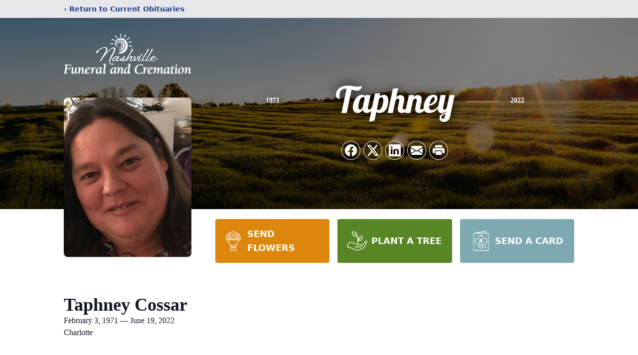

--- FILE ---
content_type: text/html; charset=utf-8
request_url: https://www.google.com/recaptcha/enterprise/anchor?ar=1&k=6LeEdVknAAAAAHvrmzuAbztjJQvnYjdR6I3C5ErT&co=aHR0cHM6Ly93d3cubmFzaHZpbGxlZnVuZXJhbGFuZGNyZW1hdGlvbi5jb206NDQz&hl=en&type=image&v=PoyoqOPhxBO7pBk68S4YbpHZ&theme=light&size=invisible&badge=bottomright&anchor-ms=20000&execute-ms=30000&cb=qr2tfas3kxcp
body_size: 48824
content:
<!DOCTYPE HTML><html dir="ltr" lang="en"><head><meta http-equiv="Content-Type" content="text/html; charset=UTF-8">
<meta http-equiv="X-UA-Compatible" content="IE=edge">
<title>reCAPTCHA</title>
<style type="text/css">
/* cyrillic-ext */
@font-face {
  font-family: 'Roboto';
  font-style: normal;
  font-weight: 400;
  font-stretch: 100%;
  src: url(//fonts.gstatic.com/s/roboto/v48/KFO7CnqEu92Fr1ME7kSn66aGLdTylUAMa3GUBHMdazTgWw.woff2) format('woff2');
  unicode-range: U+0460-052F, U+1C80-1C8A, U+20B4, U+2DE0-2DFF, U+A640-A69F, U+FE2E-FE2F;
}
/* cyrillic */
@font-face {
  font-family: 'Roboto';
  font-style: normal;
  font-weight: 400;
  font-stretch: 100%;
  src: url(//fonts.gstatic.com/s/roboto/v48/KFO7CnqEu92Fr1ME7kSn66aGLdTylUAMa3iUBHMdazTgWw.woff2) format('woff2');
  unicode-range: U+0301, U+0400-045F, U+0490-0491, U+04B0-04B1, U+2116;
}
/* greek-ext */
@font-face {
  font-family: 'Roboto';
  font-style: normal;
  font-weight: 400;
  font-stretch: 100%;
  src: url(//fonts.gstatic.com/s/roboto/v48/KFO7CnqEu92Fr1ME7kSn66aGLdTylUAMa3CUBHMdazTgWw.woff2) format('woff2');
  unicode-range: U+1F00-1FFF;
}
/* greek */
@font-face {
  font-family: 'Roboto';
  font-style: normal;
  font-weight: 400;
  font-stretch: 100%;
  src: url(//fonts.gstatic.com/s/roboto/v48/KFO7CnqEu92Fr1ME7kSn66aGLdTylUAMa3-UBHMdazTgWw.woff2) format('woff2');
  unicode-range: U+0370-0377, U+037A-037F, U+0384-038A, U+038C, U+038E-03A1, U+03A3-03FF;
}
/* math */
@font-face {
  font-family: 'Roboto';
  font-style: normal;
  font-weight: 400;
  font-stretch: 100%;
  src: url(//fonts.gstatic.com/s/roboto/v48/KFO7CnqEu92Fr1ME7kSn66aGLdTylUAMawCUBHMdazTgWw.woff2) format('woff2');
  unicode-range: U+0302-0303, U+0305, U+0307-0308, U+0310, U+0312, U+0315, U+031A, U+0326-0327, U+032C, U+032F-0330, U+0332-0333, U+0338, U+033A, U+0346, U+034D, U+0391-03A1, U+03A3-03A9, U+03B1-03C9, U+03D1, U+03D5-03D6, U+03F0-03F1, U+03F4-03F5, U+2016-2017, U+2034-2038, U+203C, U+2040, U+2043, U+2047, U+2050, U+2057, U+205F, U+2070-2071, U+2074-208E, U+2090-209C, U+20D0-20DC, U+20E1, U+20E5-20EF, U+2100-2112, U+2114-2115, U+2117-2121, U+2123-214F, U+2190, U+2192, U+2194-21AE, U+21B0-21E5, U+21F1-21F2, U+21F4-2211, U+2213-2214, U+2216-22FF, U+2308-230B, U+2310, U+2319, U+231C-2321, U+2336-237A, U+237C, U+2395, U+239B-23B7, U+23D0, U+23DC-23E1, U+2474-2475, U+25AF, U+25B3, U+25B7, U+25BD, U+25C1, U+25CA, U+25CC, U+25FB, U+266D-266F, U+27C0-27FF, U+2900-2AFF, U+2B0E-2B11, U+2B30-2B4C, U+2BFE, U+3030, U+FF5B, U+FF5D, U+1D400-1D7FF, U+1EE00-1EEFF;
}
/* symbols */
@font-face {
  font-family: 'Roboto';
  font-style: normal;
  font-weight: 400;
  font-stretch: 100%;
  src: url(//fonts.gstatic.com/s/roboto/v48/KFO7CnqEu92Fr1ME7kSn66aGLdTylUAMaxKUBHMdazTgWw.woff2) format('woff2');
  unicode-range: U+0001-000C, U+000E-001F, U+007F-009F, U+20DD-20E0, U+20E2-20E4, U+2150-218F, U+2190, U+2192, U+2194-2199, U+21AF, U+21E6-21F0, U+21F3, U+2218-2219, U+2299, U+22C4-22C6, U+2300-243F, U+2440-244A, U+2460-24FF, U+25A0-27BF, U+2800-28FF, U+2921-2922, U+2981, U+29BF, U+29EB, U+2B00-2BFF, U+4DC0-4DFF, U+FFF9-FFFB, U+10140-1018E, U+10190-1019C, U+101A0, U+101D0-101FD, U+102E0-102FB, U+10E60-10E7E, U+1D2C0-1D2D3, U+1D2E0-1D37F, U+1F000-1F0FF, U+1F100-1F1AD, U+1F1E6-1F1FF, U+1F30D-1F30F, U+1F315, U+1F31C, U+1F31E, U+1F320-1F32C, U+1F336, U+1F378, U+1F37D, U+1F382, U+1F393-1F39F, U+1F3A7-1F3A8, U+1F3AC-1F3AF, U+1F3C2, U+1F3C4-1F3C6, U+1F3CA-1F3CE, U+1F3D4-1F3E0, U+1F3ED, U+1F3F1-1F3F3, U+1F3F5-1F3F7, U+1F408, U+1F415, U+1F41F, U+1F426, U+1F43F, U+1F441-1F442, U+1F444, U+1F446-1F449, U+1F44C-1F44E, U+1F453, U+1F46A, U+1F47D, U+1F4A3, U+1F4B0, U+1F4B3, U+1F4B9, U+1F4BB, U+1F4BF, U+1F4C8-1F4CB, U+1F4D6, U+1F4DA, U+1F4DF, U+1F4E3-1F4E6, U+1F4EA-1F4ED, U+1F4F7, U+1F4F9-1F4FB, U+1F4FD-1F4FE, U+1F503, U+1F507-1F50B, U+1F50D, U+1F512-1F513, U+1F53E-1F54A, U+1F54F-1F5FA, U+1F610, U+1F650-1F67F, U+1F687, U+1F68D, U+1F691, U+1F694, U+1F698, U+1F6AD, U+1F6B2, U+1F6B9-1F6BA, U+1F6BC, U+1F6C6-1F6CF, U+1F6D3-1F6D7, U+1F6E0-1F6EA, U+1F6F0-1F6F3, U+1F6F7-1F6FC, U+1F700-1F7FF, U+1F800-1F80B, U+1F810-1F847, U+1F850-1F859, U+1F860-1F887, U+1F890-1F8AD, U+1F8B0-1F8BB, U+1F8C0-1F8C1, U+1F900-1F90B, U+1F93B, U+1F946, U+1F984, U+1F996, U+1F9E9, U+1FA00-1FA6F, U+1FA70-1FA7C, U+1FA80-1FA89, U+1FA8F-1FAC6, U+1FACE-1FADC, U+1FADF-1FAE9, U+1FAF0-1FAF8, U+1FB00-1FBFF;
}
/* vietnamese */
@font-face {
  font-family: 'Roboto';
  font-style: normal;
  font-weight: 400;
  font-stretch: 100%;
  src: url(//fonts.gstatic.com/s/roboto/v48/KFO7CnqEu92Fr1ME7kSn66aGLdTylUAMa3OUBHMdazTgWw.woff2) format('woff2');
  unicode-range: U+0102-0103, U+0110-0111, U+0128-0129, U+0168-0169, U+01A0-01A1, U+01AF-01B0, U+0300-0301, U+0303-0304, U+0308-0309, U+0323, U+0329, U+1EA0-1EF9, U+20AB;
}
/* latin-ext */
@font-face {
  font-family: 'Roboto';
  font-style: normal;
  font-weight: 400;
  font-stretch: 100%;
  src: url(//fonts.gstatic.com/s/roboto/v48/KFO7CnqEu92Fr1ME7kSn66aGLdTylUAMa3KUBHMdazTgWw.woff2) format('woff2');
  unicode-range: U+0100-02BA, U+02BD-02C5, U+02C7-02CC, U+02CE-02D7, U+02DD-02FF, U+0304, U+0308, U+0329, U+1D00-1DBF, U+1E00-1E9F, U+1EF2-1EFF, U+2020, U+20A0-20AB, U+20AD-20C0, U+2113, U+2C60-2C7F, U+A720-A7FF;
}
/* latin */
@font-face {
  font-family: 'Roboto';
  font-style: normal;
  font-weight: 400;
  font-stretch: 100%;
  src: url(//fonts.gstatic.com/s/roboto/v48/KFO7CnqEu92Fr1ME7kSn66aGLdTylUAMa3yUBHMdazQ.woff2) format('woff2');
  unicode-range: U+0000-00FF, U+0131, U+0152-0153, U+02BB-02BC, U+02C6, U+02DA, U+02DC, U+0304, U+0308, U+0329, U+2000-206F, U+20AC, U+2122, U+2191, U+2193, U+2212, U+2215, U+FEFF, U+FFFD;
}
/* cyrillic-ext */
@font-face {
  font-family: 'Roboto';
  font-style: normal;
  font-weight: 500;
  font-stretch: 100%;
  src: url(//fonts.gstatic.com/s/roboto/v48/KFO7CnqEu92Fr1ME7kSn66aGLdTylUAMa3GUBHMdazTgWw.woff2) format('woff2');
  unicode-range: U+0460-052F, U+1C80-1C8A, U+20B4, U+2DE0-2DFF, U+A640-A69F, U+FE2E-FE2F;
}
/* cyrillic */
@font-face {
  font-family: 'Roboto';
  font-style: normal;
  font-weight: 500;
  font-stretch: 100%;
  src: url(//fonts.gstatic.com/s/roboto/v48/KFO7CnqEu92Fr1ME7kSn66aGLdTylUAMa3iUBHMdazTgWw.woff2) format('woff2');
  unicode-range: U+0301, U+0400-045F, U+0490-0491, U+04B0-04B1, U+2116;
}
/* greek-ext */
@font-face {
  font-family: 'Roboto';
  font-style: normal;
  font-weight: 500;
  font-stretch: 100%;
  src: url(//fonts.gstatic.com/s/roboto/v48/KFO7CnqEu92Fr1ME7kSn66aGLdTylUAMa3CUBHMdazTgWw.woff2) format('woff2');
  unicode-range: U+1F00-1FFF;
}
/* greek */
@font-face {
  font-family: 'Roboto';
  font-style: normal;
  font-weight: 500;
  font-stretch: 100%;
  src: url(//fonts.gstatic.com/s/roboto/v48/KFO7CnqEu92Fr1ME7kSn66aGLdTylUAMa3-UBHMdazTgWw.woff2) format('woff2');
  unicode-range: U+0370-0377, U+037A-037F, U+0384-038A, U+038C, U+038E-03A1, U+03A3-03FF;
}
/* math */
@font-face {
  font-family: 'Roboto';
  font-style: normal;
  font-weight: 500;
  font-stretch: 100%;
  src: url(//fonts.gstatic.com/s/roboto/v48/KFO7CnqEu92Fr1ME7kSn66aGLdTylUAMawCUBHMdazTgWw.woff2) format('woff2');
  unicode-range: U+0302-0303, U+0305, U+0307-0308, U+0310, U+0312, U+0315, U+031A, U+0326-0327, U+032C, U+032F-0330, U+0332-0333, U+0338, U+033A, U+0346, U+034D, U+0391-03A1, U+03A3-03A9, U+03B1-03C9, U+03D1, U+03D5-03D6, U+03F0-03F1, U+03F4-03F5, U+2016-2017, U+2034-2038, U+203C, U+2040, U+2043, U+2047, U+2050, U+2057, U+205F, U+2070-2071, U+2074-208E, U+2090-209C, U+20D0-20DC, U+20E1, U+20E5-20EF, U+2100-2112, U+2114-2115, U+2117-2121, U+2123-214F, U+2190, U+2192, U+2194-21AE, U+21B0-21E5, U+21F1-21F2, U+21F4-2211, U+2213-2214, U+2216-22FF, U+2308-230B, U+2310, U+2319, U+231C-2321, U+2336-237A, U+237C, U+2395, U+239B-23B7, U+23D0, U+23DC-23E1, U+2474-2475, U+25AF, U+25B3, U+25B7, U+25BD, U+25C1, U+25CA, U+25CC, U+25FB, U+266D-266F, U+27C0-27FF, U+2900-2AFF, U+2B0E-2B11, U+2B30-2B4C, U+2BFE, U+3030, U+FF5B, U+FF5D, U+1D400-1D7FF, U+1EE00-1EEFF;
}
/* symbols */
@font-face {
  font-family: 'Roboto';
  font-style: normal;
  font-weight: 500;
  font-stretch: 100%;
  src: url(//fonts.gstatic.com/s/roboto/v48/KFO7CnqEu92Fr1ME7kSn66aGLdTylUAMaxKUBHMdazTgWw.woff2) format('woff2');
  unicode-range: U+0001-000C, U+000E-001F, U+007F-009F, U+20DD-20E0, U+20E2-20E4, U+2150-218F, U+2190, U+2192, U+2194-2199, U+21AF, U+21E6-21F0, U+21F3, U+2218-2219, U+2299, U+22C4-22C6, U+2300-243F, U+2440-244A, U+2460-24FF, U+25A0-27BF, U+2800-28FF, U+2921-2922, U+2981, U+29BF, U+29EB, U+2B00-2BFF, U+4DC0-4DFF, U+FFF9-FFFB, U+10140-1018E, U+10190-1019C, U+101A0, U+101D0-101FD, U+102E0-102FB, U+10E60-10E7E, U+1D2C0-1D2D3, U+1D2E0-1D37F, U+1F000-1F0FF, U+1F100-1F1AD, U+1F1E6-1F1FF, U+1F30D-1F30F, U+1F315, U+1F31C, U+1F31E, U+1F320-1F32C, U+1F336, U+1F378, U+1F37D, U+1F382, U+1F393-1F39F, U+1F3A7-1F3A8, U+1F3AC-1F3AF, U+1F3C2, U+1F3C4-1F3C6, U+1F3CA-1F3CE, U+1F3D4-1F3E0, U+1F3ED, U+1F3F1-1F3F3, U+1F3F5-1F3F7, U+1F408, U+1F415, U+1F41F, U+1F426, U+1F43F, U+1F441-1F442, U+1F444, U+1F446-1F449, U+1F44C-1F44E, U+1F453, U+1F46A, U+1F47D, U+1F4A3, U+1F4B0, U+1F4B3, U+1F4B9, U+1F4BB, U+1F4BF, U+1F4C8-1F4CB, U+1F4D6, U+1F4DA, U+1F4DF, U+1F4E3-1F4E6, U+1F4EA-1F4ED, U+1F4F7, U+1F4F9-1F4FB, U+1F4FD-1F4FE, U+1F503, U+1F507-1F50B, U+1F50D, U+1F512-1F513, U+1F53E-1F54A, U+1F54F-1F5FA, U+1F610, U+1F650-1F67F, U+1F687, U+1F68D, U+1F691, U+1F694, U+1F698, U+1F6AD, U+1F6B2, U+1F6B9-1F6BA, U+1F6BC, U+1F6C6-1F6CF, U+1F6D3-1F6D7, U+1F6E0-1F6EA, U+1F6F0-1F6F3, U+1F6F7-1F6FC, U+1F700-1F7FF, U+1F800-1F80B, U+1F810-1F847, U+1F850-1F859, U+1F860-1F887, U+1F890-1F8AD, U+1F8B0-1F8BB, U+1F8C0-1F8C1, U+1F900-1F90B, U+1F93B, U+1F946, U+1F984, U+1F996, U+1F9E9, U+1FA00-1FA6F, U+1FA70-1FA7C, U+1FA80-1FA89, U+1FA8F-1FAC6, U+1FACE-1FADC, U+1FADF-1FAE9, U+1FAF0-1FAF8, U+1FB00-1FBFF;
}
/* vietnamese */
@font-face {
  font-family: 'Roboto';
  font-style: normal;
  font-weight: 500;
  font-stretch: 100%;
  src: url(//fonts.gstatic.com/s/roboto/v48/KFO7CnqEu92Fr1ME7kSn66aGLdTylUAMa3OUBHMdazTgWw.woff2) format('woff2');
  unicode-range: U+0102-0103, U+0110-0111, U+0128-0129, U+0168-0169, U+01A0-01A1, U+01AF-01B0, U+0300-0301, U+0303-0304, U+0308-0309, U+0323, U+0329, U+1EA0-1EF9, U+20AB;
}
/* latin-ext */
@font-face {
  font-family: 'Roboto';
  font-style: normal;
  font-weight: 500;
  font-stretch: 100%;
  src: url(//fonts.gstatic.com/s/roboto/v48/KFO7CnqEu92Fr1ME7kSn66aGLdTylUAMa3KUBHMdazTgWw.woff2) format('woff2');
  unicode-range: U+0100-02BA, U+02BD-02C5, U+02C7-02CC, U+02CE-02D7, U+02DD-02FF, U+0304, U+0308, U+0329, U+1D00-1DBF, U+1E00-1E9F, U+1EF2-1EFF, U+2020, U+20A0-20AB, U+20AD-20C0, U+2113, U+2C60-2C7F, U+A720-A7FF;
}
/* latin */
@font-face {
  font-family: 'Roboto';
  font-style: normal;
  font-weight: 500;
  font-stretch: 100%;
  src: url(//fonts.gstatic.com/s/roboto/v48/KFO7CnqEu92Fr1ME7kSn66aGLdTylUAMa3yUBHMdazQ.woff2) format('woff2');
  unicode-range: U+0000-00FF, U+0131, U+0152-0153, U+02BB-02BC, U+02C6, U+02DA, U+02DC, U+0304, U+0308, U+0329, U+2000-206F, U+20AC, U+2122, U+2191, U+2193, U+2212, U+2215, U+FEFF, U+FFFD;
}
/* cyrillic-ext */
@font-face {
  font-family: 'Roboto';
  font-style: normal;
  font-weight: 900;
  font-stretch: 100%;
  src: url(//fonts.gstatic.com/s/roboto/v48/KFO7CnqEu92Fr1ME7kSn66aGLdTylUAMa3GUBHMdazTgWw.woff2) format('woff2');
  unicode-range: U+0460-052F, U+1C80-1C8A, U+20B4, U+2DE0-2DFF, U+A640-A69F, U+FE2E-FE2F;
}
/* cyrillic */
@font-face {
  font-family: 'Roboto';
  font-style: normal;
  font-weight: 900;
  font-stretch: 100%;
  src: url(//fonts.gstatic.com/s/roboto/v48/KFO7CnqEu92Fr1ME7kSn66aGLdTylUAMa3iUBHMdazTgWw.woff2) format('woff2');
  unicode-range: U+0301, U+0400-045F, U+0490-0491, U+04B0-04B1, U+2116;
}
/* greek-ext */
@font-face {
  font-family: 'Roboto';
  font-style: normal;
  font-weight: 900;
  font-stretch: 100%;
  src: url(//fonts.gstatic.com/s/roboto/v48/KFO7CnqEu92Fr1ME7kSn66aGLdTylUAMa3CUBHMdazTgWw.woff2) format('woff2');
  unicode-range: U+1F00-1FFF;
}
/* greek */
@font-face {
  font-family: 'Roboto';
  font-style: normal;
  font-weight: 900;
  font-stretch: 100%;
  src: url(//fonts.gstatic.com/s/roboto/v48/KFO7CnqEu92Fr1ME7kSn66aGLdTylUAMa3-UBHMdazTgWw.woff2) format('woff2');
  unicode-range: U+0370-0377, U+037A-037F, U+0384-038A, U+038C, U+038E-03A1, U+03A3-03FF;
}
/* math */
@font-face {
  font-family: 'Roboto';
  font-style: normal;
  font-weight: 900;
  font-stretch: 100%;
  src: url(//fonts.gstatic.com/s/roboto/v48/KFO7CnqEu92Fr1ME7kSn66aGLdTylUAMawCUBHMdazTgWw.woff2) format('woff2');
  unicode-range: U+0302-0303, U+0305, U+0307-0308, U+0310, U+0312, U+0315, U+031A, U+0326-0327, U+032C, U+032F-0330, U+0332-0333, U+0338, U+033A, U+0346, U+034D, U+0391-03A1, U+03A3-03A9, U+03B1-03C9, U+03D1, U+03D5-03D6, U+03F0-03F1, U+03F4-03F5, U+2016-2017, U+2034-2038, U+203C, U+2040, U+2043, U+2047, U+2050, U+2057, U+205F, U+2070-2071, U+2074-208E, U+2090-209C, U+20D0-20DC, U+20E1, U+20E5-20EF, U+2100-2112, U+2114-2115, U+2117-2121, U+2123-214F, U+2190, U+2192, U+2194-21AE, U+21B0-21E5, U+21F1-21F2, U+21F4-2211, U+2213-2214, U+2216-22FF, U+2308-230B, U+2310, U+2319, U+231C-2321, U+2336-237A, U+237C, U+2395, U+239B-23B7, U+23D0, U+23DC-23E1, U+2474-2475, U+25AF, U+25B3, U+25B7, U+25BD, U+25C1, U+25CA, U+25CC, U+25FB, U+266D-266F, U+27C0-27FF, U+2900-2AFF, U+2B0E-2B11, U+2B30-2B4C, U+2BFE, U+3030, U+FF5B, U+FF5D, U+1D400-1D7FF, U+1EE00-1EEFF;
}
/* symbols */
@font-face {
  font-family: 'Roboto';
  font-style: normal;
  font-weight: 900;
  font-stretch: 100%;
  src: url(//fonts.gstatic.com/s/roboto/v48/KFO7CnqEu92Fr1ME7kSn66aGLdTylUAMaxKUBHMdazTgWw.woff2) format('woff2');
  unicode-range: U+0001-000C, U+000E-001F, U+007F-009F, U+20DD-20E0, U+20E2-20E4, U+2150-218F, U+2190, U+2192, U+2194-2199, U+21AF, U+21E6-21F0, U+21F3, U+2218-2219, U+2299, U+22C4-22C6, U+2300-243F, U+2440-244A, U+2460-24FF, U+25A0-27BF, U+2800-28FF, U+2921-2922, U+2981, U+29BF, U+29EB, U+2B00-2BFF, U+4DC0-4DFF, U+FFF9-FFFB, U+10140-1018E, U+10190-1019C, U+101A0, U+101D0-101FD, U+102E0-102FB, U+10E60-10E7E, U+1D2C0-1D2D3, U+1D2E0-1D37F, U+1F000-1F0FF, U+1F100-1F1AD, U+1F1E6-1F1FF, U+1F30D-1F30F, U+1F315, U+1F31C, U+1F31E, U+1F320-1F32C, U+1F336, U+1F378, U+1F37D, U+1F382, U+1F393-1F39F, U+1F3A7-1F3A8, U+1F3AC-1F3AF, U+1F3C2, U+1F3C4-1F3C6, U+1F3CA-1F3CE, U+1F3D4-1F3E0, U+1F3ED, U+1F3F1-1F3F3, U+1F3F5-1F3F7, U+1F408, U+1F415, U+1F41F, U+1F426, U+1F43F, U+1F441-1F442, U+1F444, U+1F446-1F449, U+1F44C-1F44E, U+1F453, U+1F46A, U+1F47D, U+1F4A3, U+1F4B0, U+1F4B3, U+1F4B9, U+1F4BB, U+1F4BF, U+1F4C8-1F4CB, U+1F4D6, U+1F4DA, U+1F4DF, U+1F4E3-1F4E6, U+1F4EA-1F4ED, U+1F4F7, U+1F4F9-1F4FB, U+1F4FD-1F4FE, U+1F503, U+1F507-1F50B, U+1F50D, U+1F512-1F513, U+1F53E-1F54A, U+1F54F-1F5FA, U+1F610, U+1F650-1F67F, U+1F687, U+1F68D, U+1F691, U+1F694, U+1F698, U+1F6AD, U+1F6B2, U+1F6B9-1F6BA, U+1F6BC, U+1F6C6-1F6CF, U+1F6D3-1F6D7, U+1F6E0-1F6EA, U+1F6F0-1F6F3, U+1F6F7-1F6FC, U+1F700-1F7FF, U+1F800-1F80B, U+1F810-1F847, U+1F850-1F859, U+1F860-1F887, U+1F890-1F8AD, U+1F8B0-1F8BB, U+1F8C0-1F8C1, U+1F900-1F90B, U+1F93B, U+1F946, U+1F984, U+1F996, U+1F9E9, U+1FA00-1FA6F, U+1FA70-1FA7C, U+1FA80-1FA89, U+1FA8F-1FAC6, U+1FACE-1FADC, U+1FADF-1FAE9, U+1FAF0-1FAF8, U+1FB00-1FBFF;
}
/* vietnamese */
@font-face {
  font-family: 'Roboto';
  font-style: normal;
  font-weight: 900;
  font-stretch: 100%;
  src: url(//fonts.gstatic.com/s/roboto/v48/KFO7CnqEu92Fr1ME7kSn66aGLdTylUAMa3OUBHMdazTgWw.woff2) format('woff2');
  unicode-range: U+0102-0103, U+0110-0111, U+0128-0129, U+0168-0169, U+01A0-01A1, U+01AF-01B0, U+0300-0301, U+0303-0304, U+0308-0309, U+0323, U+0329, U+1EA0-1EF9, U+20AB;
}
/* latin-ext */
@font-face {
  font-family: 'Roboto';
  font-style: normal;
  font-weight: 900;
  font-stretch: 100%;
  src: url(//fonts.gstatic.com/s/roboto/v48/KFO7CnqEu92Fr1ME7kSn66aGLdTylUAMa3KUBHMdazTgWw.woff2) format('woff2');
  unicode-range: U+0100-02BA, U+02BD-02C5, U+02C7-02CC, U+02CE-02D7, U+02DD-02FF, U+0304, U+0308, U+0329, U+1D00-1DBF, U+1E00-1E9F, U+1EF2-1EFF, U+2020, U+20A0-20AB, U+20AD-20C0, U+2113, U+2C60-2C7F, U+A720-A7FF;
}
/* latin */
@font-face {
  font-family: 'Roboto';
  font-style: normal;
  font-weight: 900;
  font-stretch: 100%;
  src: url(//fonts.gstatic.com/s/roboto/v48/KFO7CnqEu92Fr1ME7kSn66aGLdTylUAMa3yUBHMdazQ.woff2) format('woff2');
  unicode-range: U+0000-00FF, U+0131, U+0152-0153, U+02BB-02BC, U+02C6, U+02DA, U+02DC, U+0304, U+0308, U+0329, U+2000-206F, U+20AC, U+2122, U+2191, U+2193, U+2212, U+2215, U+FEFF, U+FFFD;
}

</style>
<link rel="stylesheet" type="text/css" href="https://www.gstatic.com/recaptcha/releases/PoyoqOPhxBO7pBk68S4YbpHZ/styles__ltr.css">
<script nonce="uoYJxLwbApK3_yrrsfIPBg" type="text/javascript">window['__recaptcha_api'] = 'https://www.google.com/recaptcha/enterprise/';</script>
<script type="text/javascript" src="https://www.gstatic.com/recaptcha/releases/PoyoqOPhxBO7pBk68S4YbpHZ/recaptcha__en.js" nonce="uoYJxLwbApK3_yrrsfIPBg">
      
    </script></head>
<body><div id="rc-anchor-alert" class="rc-anchor-alert"></div>
<input type="hidden" id="recaptcha-token" value="[base64]">
<script type="text/javascript" nonce="uoYJxLwbApK3_yrrsfIPBg">
      recaptcha.anchor.Main.init("[\x22ainput\x22,[\x22bgdata\x22,\x22\x22,\[base64]/[base64]/bmV3IFpbdF0obVswXSk6Sz09Mj9uZXcgWlt0XShtWzBdLG1bMV0pOks9PTM/bmV3IFpbdF0obVswXSxtWzFdLG1bMl0pOks9PTQ/[base64]/[base64]/[base64]/[base64]/[base64]/[base64]/[base64]/[base64]/[base64]/[base64]/[base64]/[base64]/[base64]/[base64]\\u003d\\u003d\x22,\[base64]\\u003d\\u003d\x22,\x22w51fwqorwojChMKfBcOZM0pGH8KRwqNaDcO+w7XDl8Kzw7FCJMOxw51sIHliT8OuV0fCtsK9wp57w4RUw5bDicO3DsKnbkXDqcOSwrY8OsOvSTpVOMKpWgM/LFdPRcKZdlzCpirCmQlSC0DCo0gKwqx3wqoXw4rCv8KVwq/Cv8KqU8KwLmHDiXvDrBMXJ8KEXMKpZzEew4jDpTJWXcKow41pwokCwpFNwpQGw6fDicO/[base64]/Cv8O5w5wxw6zCoMOYKi3DpBFcw7J/VcKFHXjDpS0oTmrDi8KkYnhAwqlTw79jwqc0wrF0TsKLIMOcw44gwpo6BcKRSMOFwrkpw5XDp1pSwoJNwp3Dk8KQw6DCniplw5DCqcOFCcKCw6vCmMOXw7Y0cw0tDMO2TMO/Jj4dwpQWAsOAwrHDvxkOGQ3CvcKcwrB1DMKQYlPDicKEDEhPwqJrw4jDtlrClllEMgrCh8KqO8KawpUNQBRwKio+b8KZw51LNsO+GcKZSzRuw67Dm8K1wpIYFFzCig/Cr8KLHCFxeMKgCRXCu2vCrWlRTyE5w5bCqcK5wpnCu23DpMOlwoASPcKxw5DClFjClMKbb8KZw48pIsKDwr/[base64]/DgcOPZg/CmWbDqsK+w4vCgEPCgsKFwqpawq1ywo8cwp9lW8OncUHClcO9QUd/O8K7w61zSXE4w60KwqrDg0FNb8Ojwq44wodqMsO5RMK/[base64]/wprDtMOrw4dCwovDryXDsF4Wwq/DmzHCm8OmAD95eCLDknPDvXonBnRIwprCgsOXwrjDnMKJAsOqLh4Ow7tXw5Jyw4TDscOaw7NtP8OzQX4XF8O7w4cfw74RUAQnw5QzSMO9w6IuwpbCg8KBw58fwq3DqsOCSsOobMKzQcK9w4zCjcOgwogLXyQdWWcxKcK3w57DkMKvwpLDt8Odw69iw6s/O04nbHDCuD5gwoEOHcO0wrnCqSHDnMKGcEDCjsO4w6rCu8OXI8Ozw4vCsMONw6vDrRPCkCZtw5zCssOOwopgw4Ryw4jDqMK3w5RrDsO7HMOWGsKcw6nDniA3G1lcw6LCpmlzwpfCtsOywps/HMObwohxw6HCqMOrwoMXwpNqLVludcOVw6VOw7hHBmnCjsKifD5jw6xNUxXDicOpw5AWIsKNwr/[base64]/CqMOrPUDDmcK4wqZqwrN9wqhXwpIOSsK/[base64]/Dl15eWwMtY8ORwrhuNT1fKsOqw7PDisOxRcKGw5ReJmksI8OKw5cSNsKxw5LDjsO6O8ODBQZFwoLDtV7Ds8OjDwbCosOrR0cXw4jDryfDvXvDpVUHwr1GwqQ8w4NOwpbCnR7CnQPDgSpfw5MDw4ohw6fDu8K/wqLCt8O/[base64]/DpcKgEzvDkMOFwotJZcO/[base64]/[base64]/Cj2/Cn8KBw7A4woQAPsKIwoXCn8OHw6gjw6YCw6UbwrAlw7hoEcOlP8KIFcKUfcONw4ITPMOnVcOZwoHCkynCtcObHmDCisO1w5h+w5lZXEcOXCnDgG0UwqjCj8O3UVIEwqLCmBvDkCFJcsKXVlJ0eyJENMKrXn9lOsOAD8OcRx3DisOQa1zDhcKxwpUPXkvCu8O+wo/Dn1TCt0bDlHdcw5fCh8KyCsOuRsKgc2HDicOJMMOzwovDgQzCqxEZwqXCoMKRwpjCgynCmVrChMO4DMOBRkh1asKKw7HDkcODwrk/w6PDicOEVMO/w7ZgwroQUAvDq8KjwotiUS0wwodmOUXDqSjCm1rDhxMNwqdPfsOww77DpUtJwrA0Cn/[base64]/CgnQFccKqwpzDqMOTw4x1W8KfUMKFwo9Kwq9gYRLDucOzw5TCssOvajQ/wqkjw4LCtsKyVMKIA8OzYcKbNMK5B1gow6YWZXNkEDDCmB9iwo3CrX8WwoRtFmYpR8OoPcKgwqcELMKrED85wq4obsOYw74rcMK2wolMw4MzBSHDrcK+w4V7NMKxw79wQcO3fDjCnXjCiW3ChlnCoSPCihV2c8O/[base64]/DsAzDhTVOwqvDscOIwqskw5kFe8KmEWbCqcKiDcOuw5fDiwQYwo3DgsKAE3MyQ8OuJ2IME8KfbWXCgsKVw4HDmU11H04rw6/ChsO2w6pvwoLDgEnCn3Jvw63DvzRPwrERfTo2MVbCjcKtw7LCtMKxw6BvPS/CtXp0wrxHNcKjMcKVwpPCmgokfhjCnWbDklU2w6Uvw4HDqTk8XGtdccKkwolAw6hawrQLw7bDkzjCoQXCqsK/wo3Dm0MpSMKTwrHDn05+TcOkw4XCssONw7TDojrClmFZWsOLUsKwHcKpw4HDkcOGITd2w77CosK/[base64]/w5o2IibCj3Y9woFrw5rCtMKGNU/Cm3fDq8K9W8KcVMOgwr8pdcOWesKHVkzDpjAFIcORw4zCiC0UwpTDpsOlcMK6fsKjHTV/w5xzw4Vdw7QaPAcEfkLCmwXCkcO2KgAew7TCn8OxwrbCgBR6wpM8wq/CswPDiic3woDCr8OpDMK6PMOvw4k3K8KZwpFOwrvDqMKiMREjWMKpKMOjw7LCkiEkw5Ruw6jCn2/Cn0pJWMO0w6YBwr1xXH7DhsK9cmbCpCd3XMKvT07DuEbDqCfDtw0RMcOdI8K4w4XCosK7w5rDpsKpSMKYwrLCv0/Dn0HDpxt6wpg4w50+woxyZ8OXwpLCj8KWXMOrwo/ClHPDhsKSW8KYwqDCosKuwoPDmcKGw5oJwolxw5ckdAzCmVHCh15QCsKrQcKGb8KEw6zDmgU+w41UYwzChBsZw4I7DwPDgMKqwoHDv8OAwr/DnQtgw5HCv8ONWMOvw5Faw7FrNsKnwotHO8Kzw5/DilrClcK3w6fCkhMyH8KQwoBuJDfDgcKwF0LDgsOgAVp/[base64]/DsE9uw7bDusO/w5RVL8K5LAXDi8KSS0bCiEVSAcOuKMKVwqbDicK9Q8OdbcOlFSdWwoLDkMOJwq7DkcKeCR7DjMOAwopsKcKdw5fDuMKMw6ULHw/[base64]/wosaDMOkw7kKwpdDL1DDnMOEEMO9woJlehMxw77CsMOFMR3ChMOcw5HDtVXCosKYLGIxwp0Mw5sAQsKawq9HaFrChhUlwqZcGMOmYynCpi3Cu2rCiVxiX8KADMK7LMOgJMO4NsKCw4EpelctAmHCh8OsRGnCo8Oaw57Co0/CqcOEwrhNRwLDsE3CvFJ8wqw/[base64]/DiMOAL8KPwpLDjsOPw4Baw4FJOcOEVsKbIcOyw5jDgsKLw7jCmmrCj2HCr8OzdMOnwq3CmMKnYcK/[base64]/Q8O1cCwtw6Aew7HCt8OqOsOMGsODwprCrQvCgF9Aw5bDjQHDnQ9PwrjCgDIiw5ZaD2Mww7Qjw7ZRDX/CiwbCocKew6zCo1XCv8KkNsOjPGdHKcKgOMOwwrbDk3zCrcOPFsKuGwTCscKDw5/[base64]/CoH7DmcOmZzA5w7LChDw3XsKxw67DnsOjScOQP8Ovwr7Cpk9RFVrDsTjDiMKOwqHDuVHDj8OHMAjDj8KYw4wHSVLClULDgTjDkTbCjy4ww6/[base64]/DssK8w4IXw5F2w5LCsG3CjnAoYsKRO0grWhLDlcOlJTXCv8OkwrPDh21COVzDjcKxw6YcLMKDw4Vdw6QqBsOpNCYhaMKew61RWiNpwrMBMMOIwo0Qw5BiJ8OrNQzDj8OdwrhDw6/ClsKXAMOtwrQVUcK0EnHDgVLCsUrChF55w6wERwhQZEXDmBh1O8O0woFKw4nCusOBwq3CnlcYNMKPR8OhfGd9E8O1w7kJwrPCpRRtwqo9wqFuwrTCpEx7CRB0HcKyw5vDmxbCusK5wr7DmzfCjV/DnEVYwp/[base64]/KER6YsOVFMKbKsKXw5TCv8OXw5ZxeMOMBsOKw5xcFE3DlMKyVF3CqCVxwrsyw6h1Fn/[base64]/DtsO0w4rCvsK2SzPCqFPDhVzDn8KCw5QfbsKkHMO4wot/DU/Cj23Ck1QOwpJjHADCt8Ksw4jDnTwtCT9hwq5DwoZewrlnfhfDsEXDt3tWwrVmw40+w4Njw7jDtXPDgMKGw6fDs8KnXGA/w53Dsh7DqcKTwpvCkSTCvWlsTHpgwqHDt1XDkwVJaMOQIcO0w40aNMORw67CmsO3PMOIDHV5PToGF8KMUcKcwr59GEDCscKqw7ktDCQ5w442SC/Cjm3CiXI6w4vDgMKVEjDDlQUuWcOPIsOfw4fDjT05w4d6w4DCjBVEBcO+wojCisOswpLDocOmwpB8MsK6wrwawrTDqyx4WEs8BMKXwo7Dh8OIwprCvsOMNHZdfmxEBMK7wqtOw6RywonDv8OZw7bCtlBqw75Kwp/DssOow6DCosK8JjgRwoYaFTEiwp/DpgdpwrtywpzDt8KfwpVlHnEZRsOgwrZ7wrpSaw1bXsOwwq8KRgg5ODPCjzHCkB0vw7/DmU3DpcOXen81Y8OpwrzDtSDDphwsB0fDlsOkwphLwpgPOsOlw6jDqMOfw7TDlsOBwrLCp8KQL8ORworCuz3CicKhwoYjdsKAHlVSwoLCmsOgw5XCnwrDn2JNwqTDsVAbwqdhw6fCncK/MyTCtsO+w7ZfwrHCvm03fRXCn03DscKxw5fCv8KjCsKew4x3PMOsw7DCisOuYi/DkHXCkXRPwrLDmRLDp8KRAG9pH23Ct8ObfsKQdC3CjA7CicK1wr0uwqTCrVLDskNbw5TDimbClg3DhsOFcMKQwo3DnVwdIW/DiksiDcOSRcOvVEULLmnDp21Dbl/Clgghw70twoLCqcOuScOxwrXCrcOmwr7CuVVLK8KWZmjClAElw73CpMK5cyAOZ8KAwqEEw6IsLA3DjMKuXcKBWUTCrWjDocKdw6FlHFsFXnRCw4R+woxWwoXCksKvwp7CjwfCgB8MRcKAw517ERbCpsOLwo9/MA1rw64XbsKNYRHDsSIKw5jDkg3DoDQZckpQHgLDoFQmw4zDgMK0AxkuZcKYwqxkGcK+wq7DuxMwOmhBcsKJc8O1wozDk8OPw5cXw4/DjlPDg8K0wpQ7wo1Bw6IFHVfDtlMqw6LCsW7DtcKpW8KmwrZnwp3CosOZSMKge8K8wqs5e0bCngYuecKwY8KEFsOjwrRTd0fDjcK/b8KNwp3CpMOowqkieCpxw4fCisKHIcOuwosKeFvDvFzDmcObRMOVDWALwrvDkcKow7ljaMOewptbDsOqw5JvEMKZw4IDfcKaYzgQwrBYwoHCscKhwp/DnsKeDcOBwovCoXRHwr/Cq1fCvMOQVcKsNcOlwrcwCsKyJsK2w7MJE8OewqPDr8KodhkTw5RwUsO4woxjwo4nwrLDlkPCulLCtMOIwrfCi8KHwovDmx/ClMKPw7zCgMOpa8O8WmsAB19nKATDmVsmw4DCl3zCpMOBWw4DcMK0UwvDsxrClGXDocOINcKHVCnDrcK/RRnCv8OZKMO/SkbCj37DhB3Cqj1FdcO9woVjw7zCksK3wprDn17CjVA1NwICa0seU8OwGSQiw57DlsOPDTw7D8O2Nn1JwqPDs8OOwpl4w5HDhlLDmj/Ch8KnRmHDgEQeT3BtDwspwptUwo/CjDjCmcK2w6zCnBVSwqbCmm5Uw6nCgih5fSfCtmPDpsKOw7o0w7DCo8Opw6LCvMKew653chwWJcOTMHQvwo/CrcOLN8OBO8O/A8Olw5fCpXcRM8OuLsOUwrN3wpnDhTzDiVHDscKOw7nDmXQBY8OWGmlxJgrCpMOVwqNUw6rClMKoK1zCpRQVNsOXw6V8w5kxwqtGwrXDlMKwVH/DuMKNwo/[base64]/Co8ObNsKawpHDrcKTw4dZw4k1IT4yw75sFXALWiPDoH/Dp8O2BsKuY8OYw40OPcOnDsONw4cpwqXDlsKaw73DrSjCrcOrC8KZZgEVOgfDm8KXGMOww4jCisKVwpR3wq3DoUs8WxHDgDc0fXY2JG8jw7gVA8Obwqw1BUbCi07DpcOTwr9Nw6NjOMKIBm7DrA83XcK+ZgYJw7/CgcO1Q8OEdEBcw7tSCS/CiMOPPC/[base64]/DosOYw7bCpxMPaHfCn8Kmw4AOw5lwHCvDsD7Dt8KTKDnDosKVwr/DvMKkw7zDgRgKZkU2w6d9wrDDvcKNwoVWFsOtwqjDolBvwozCs2rDrifDtcKNw5YzwpAfYFJawoNFPsKLwrcCY3HCrizCqkxdw41Nwq9BFmzDlxbDpcKfwrBFMMOWwp/[base64]/CkgFlwpvDpMKFCzLDnMKFwpASDnjCrBR3w40wwofCugQ0QMOZQkx2w6wcV8OZwoEdw5pgUcO1WcONw4NxJTLDonrCl8KFNsKGD8K9OcKaw5fCvcO2wp4kw7jDoE0Iw4vDoD7Cm08Uw4A/[base64]/DlGvCo8KwDlhpwqgKwpzCthrCksOVw6wNwotwK8OhwovCj8K1wqnCpR5wwoXDt8OAPwAHw5/Csg16UWdzw7DCqkpOMGvCqibCgHbCmMOiwqjDq0jDr3/DmMKBJFFgwpbDusKfwqvDocOSCsODwpk5VxTDhj8ww5vDkn8vWcK/QcK8SinCqMO8OsOXUMKKwpoZw4XDom/CrMOTCsKlc8O0w78iKsOAwrN4wr7Dp8KZL0cBWcKYw7tbAMK9WmrDi8OHwpZqPsOBw6HCrEPCjRsbw6YzwodhKMKkWMK8ZlbDk1VKT8KOwq/CgMK3w4HDtsKqw6PDoRrDsTvCrsKgw6jDg8Kvw6rDgnXDpcKnT8Kac3vDjMOWw7PDssOFw5HCisOZwqoQcsKRwrZcECMAwpECw7krMMKiwo/Dl0HDrMK7w4nCscOPF0VtwqwhwqfClMKLwowsM8OhFQPDp8ObwpzDt8KcwqbCp37DmwbCsMKDw6nDgMKSwpZYwqhAI8KNwoYPwotJdMOYwrAjVMK/w618R8OEwoNbw6Bbw6/CkzXDugvCjnjCtsOgFcKVw4pTwrnDgsO0E8OaHz8QDcKaXgluKcOnOsKJRsOZG8OnwrDCt0LDo8KOw6HCpiLDkCZSKi7CiCoxw7Rqw6oJwqbCjAHDrTbDvcKVCcOKwoFmwpvDncOqw7DDmmJiTsK/LMKhw7HDpMOaJB5jNFXCly4zwpPDulRYw5XCj3HCkwd8w6YoK2LCl8O/wpktw43DoUplBcKKDsKUQ8KZcABoDsKrcMKaw4VuVh3DlGjCjsOYWn1eGl9IwoMWKMKfw6FQw73CjnJcw4HDmjfCvsOvw4rDvSDDlRLDlxJewpTDsm4jSsOIBmrCiT7DqcKpw5khNTZ+w4gdB8OQaMKOPVRWLDfChiTCgsK6DMK/c8OTSlvCscKaW8OrYnzCnSrCt8K0IcOBw6XCtDcXexQwwpLDisKSw4jDr8Orw7XCn8K/RAB1w7/Dv3nDjcO2wqwCS3vCuMO4TS1VwrzDl8KRw70JwrvCgwgtw68swqhPaVvDkQ0Cw7DDksOQCcKmw71ROwtoPxjDscKuF1bCscKuAH11woHCgEhgw7DDgsOGd8OUwoHCqsO6DUooNMK1wrs0X8KVc349HsOSw4bDkMOHw6vCp8O7OMK6woN1LMK0wr3DiQ3DhcO5PW/DhVxGwoZ4wpbCmsObwo9OaF7Ds8OvKBEqNGYywozDvRB1wp/[base64]/Dh8KaPMOuWGwKGRPDkyEiUwE9w79kdn3CsHcgezzCgBdZwqdxwop4M8OpYcO0wofCvsOVQ8Ogw6UhNioFI8K7wqrDs8OwwoR1w4stw7zCqsKtAcOGwqUFR8KIwoYZw6/CisO3w5BeIMKWKMOFVcONw7B/w7pCw79aw6zCiQUzw4PDsMKFw5d5DsKQag/CkMKTTQ/Ch1nCicOSwrDDrzcBw4jCg8KfbsKgfMKewqIAXGNVw5zDsMOVwpo9RUjDjsKNwrzDn0xow7zDpcOXS1DCtsO/MTfCu8O1NjbClX0rwqHClA7ClmkHw5tEO8KAFURRwqPCqMK3w47DjsKkw6PDiEpsMcOfw7PClcKzaEJqw6vCtWsSw4DChVMKw4nDgsOcFWLDjU3Ct8KZPl5Hw4bCr8OIw44two3CucOHwqpqwqnDjsK/LF9zMR9oBMKOw5nDiXsYw5QOTFTDjcO7ZMKsTcOxcRQ0wp/Ck0UDwrrCrRPCsMOgw6M0P8OSwqYiOMK+NMOBwpwRwpvDqsOWQjXCq8Ocw5bDqcKNwp7Ch8KoZz4Fw54qeXXDkMKKw6HDusObw4jCnMOVw5fCmyPCmVlFwqvDssKpHBRrfSbDjR0vwpbCh8KKwp/Dn1nChsKfw79Cw4/[base64]/wpzCpgLDnH3DqMOywpTCuCfDnybCgcKQDMKeFcOdwp7CscOBYsKWXsOnwobChCnDmxrCr2Mxw5vCtsOfLAh5wqfDjxwvw6oLw7FKwoltD30XwpENw6dlCnxTdEjDjEjDlsOMc2ZkwqQHYjjCv35kVcKvHsKsw5bCuzTCmMKcwr/CgMOhUsK7XifCsg14w6/DqBHDusOQw6cQw5bDs8K1AFnCrBgaw5HCsnt1IxXDlsK5w5oaw7nCgUdzDMKqwrlwwrnDusO6w5bDsn4KwpfCgMK/wrlWwr1cHcO8w4jCqcK5HsO+FMKuwoXDvcK2w6kFw6fCkMKHw5pXe8KtOMOGJcOewqjDm0DCncOZMSzDi0rCjVwJw57ClcKkFcOKwogzwpxrP1kPw48ACMKfw60UOnEawrIuwqLDr13CkcKISWEdw5nCrxFpOMKywozDtcOGworCh33Dr8KsfzdfwofDlG1zJMO/woVaw5TDo8Ozw79Sw7Ruwp/CtEBmRA7CvcOfKwlMw5zChMKxGBl8w63Ck2nCiwYDPArDrVcyIRzCvFTCmTNMFDDCicOyw7HCtyzCilMJLcO+w5UXMcO6wqxxw5bCvMOTJQkHwqHCtFnCghXDkjXCjy4CdMO5PMOjwrQiw7jDohFLwqTCt8KWw7nCvjfCuzFAJTHCi8O5w7ZbC0BABsK+w57DpX/DpC5BUyvDmcKqw7/Dk8O7bMOQw6vCkRJpw7wWelsHIXzDqMOGScKFw7x4wrTClwXDtSfDqAJ0Y8KBTVE5NW5/ccOACcKnw6nDvXnCrsKCwpNjwq7DonfDlsO/[base64]/bSTDjnLDsgfDu2bCpcOPFsO0LxPDt8OmB8Kdw55mFhjDr3fDijvCpSYzwq/Dozc+wrnCh8KLwrN8woYjKlHDgMKswpwuMk0FIMK2wpvCj8KiKsOQQcKowrQva8Oaw53DvsO1FUV2wpXCi2drWytSw53Ch8OFMsOlWD3Cqm87wppcHxDCvsOWw5oUfTJ5V8Oww48YJcK7CsKIw4Jzw4pKTQHCrGxDwqrCrcK/EmABw7pkwooSRcOiw47Di3TClMOwIsOew5nCsSdvcxLDq8OGw6nChWfDsDQww5cQZkrCmMKYw403HsKvccKhPmYQwpDDpmZOw5IFI1/Dq8OuOHJiwrNfw6rCg8O5w7FOwoDDqMOqFcKpw5olMgB2MWZnTMONYMOawpgnwr08w5t2fMO/QiBBChs8wobDry7DncK9VS0CCTszw5HDvWZdR2h3AFrDjUjCqCUDankzw7XDp1/Cn29Jc15XcxouR8Kow50bIgXCvcK+w7IywqoZB8OjF8O8PCRlOsO7wqpawptpw7TCg8KMHcKWOEbChMOEDcKhwq7CtR9Ww5jDqV/Cpy7Cp8ODw6TDqMOWwrgKw7UVLTEbw4sDZwN7wpfDiMOPLsK7w5TCvsOUw6NYJsOyPmxdw60bO8Kdw4Mcwo9ZccKQwrRcw4Qpw5TCucKmIz3Dn3HCucKOw7rCjlFMHsOkw53DmQQwHFTDt2VOw64RLMObw6NMGEPDusKuTjxww41cR8O+w47Ds8K7KsKcb8Kgw5/DkMKgQAlowrs+UMK9LsO8wonDkCbCncOpwoXChSdPLMKfIkPDvTBPw4d7V35Twq7Du0tDw7LDosOZw48/[base64]/DvGjDncOiw49Uw7TCjA/CmEU1wo4Cw758L8KdPMOmw5xtwrpWworCjnXDkUkRw6nDm3bCjl7DvBYFw47Dj8OmwqFpER/[base64]/[base64]/WsOVwoTCqcOEw4vDnDQSI8KUYcKmRgbCoGFUwpgIwoglXsOawpTCuSnCikl1UsKna8KmwrkVCksyAyMyXMKUwpzCrn3DmsK0wrbCgS4cAiYwSTZAw7oOwp/DiHdzw5TDlhfCqkDDpMOJHsKnSsKNwr9cVQXDg8KzC1zDhMOCwr/[base64]/wqxnZT/[base64]/Y8KewrLDpVfDkBjDo8KPwqjCgMOEwotRw7x4HlbCpF/CvjbDggnDmSLCmsOfOsOjWMKVw5LDs142TyDClsOVwqMtw7pbZGfCri8iDhRQwpx5XS4Yw7F7w73Ck8ORwo1qP8KTwqFcUGBJSQnDq8KSb8KSQ8ONRHhiwrZ/dMKLQGQewqBNw7VCw7PDh8Oaw4A1QCHDt8KXw4HDlAFWDlJfMcKUP2TDtsKJwoBAZ8K1e1w3H8O6UMKewq4xHT0KV8OJc33DsgXCtcKfw4PCjsOJTMOjwoUGw5jDu8KQEjLCssKmcsOoUCBLVMO+F2TCjBkfw6zDrC/DiXfCtSDDmBvDhmwSwovDjj/DuMOeGxc/JsKPwphvw7Unw5/Do10Zw695M8KPWzbCn8K8HsOfYUfCix/[base64]/CiMKpw4PDhcK8c2jDoE4HwovCrMOkwrLClcKrNiJ0wqJLwrLDrR4/GMONw6TCmRYJwrBtw7ZwZcOqwrzDlEo9YmxDGcKoI8OgwqoaOsOYYnbDqsKkPMOUN8OjwoEIasOMYsK2w5hjFRrCrivDtUBWw4NhSFzDhMK6esK8woM2X8K+acK4OHrCqMOOTMKrwqPChMKmM3BKwrhPwpXDmkFxwp/DtTRSwpfCpMKaDXhvPyQVTsO3ITvCiR5EVjtcIhfDmAPCtMOwPk8lw7FrAsO/[base64]/Cq2HDixAiRMOHw68WwrZ7wrp7w5tKwohqw6J+L28lwoBew5NMRm3Dm8KEA8KtZMKGI8OWb8OebUbDhSA5w45oRAjCp8OPA1EtFcKCdzPDscOURcKIwpvCucK6AiPDvcK4DD/[base64]/[base64]/DiSUQw7xPw7UDXMKYw6DCtsKyw6AGwpfCongvwpnCocO6wqTCrV46wopaw4cKMMKNw7LCkjjCoVzCg8O6f8Kaw7TDrcK9EMOCwq3Ch8O8wpg8w79qU0/Ds8KgAydvwr3Cm8Oiwq/[base64]/[base64]/CvXQ8VsKqw4DCgUk4A8OcbhMsNsOHag4fw53Cg8OhAzrDmMO4wr7DmhJUwonDo8Otw58jw7LDvMOtFsO8CWdSw4nCuz3DoGM3w6vCtz1gwpnDk8K1KnEAbMK3AytPZEXDv8KifcOYw63Du8O8eHE8woN/KsOfTcOIKsOHB8O8PcO/wrrDkMO8E3/DiDMNw5vDpsKoSMKUw7Npw4zDvcOJOwZvQMOnw5rCs8O7bTczFMORwrF6w7rDnXHCnMOAw7ZDCMKQXsOOQMO4wqrCucKmfmF6wpcXw5AHwrPCtnjCpMOVOMOTw63DujQlwpA+wpoywrRNwpzDq13DpSrCmntMwr/CgsOnwoTDm37CksO6w7bDq0LDji/DpinDpMO9cXDCkBLDosOmwrLCocKaM8O2TsKxK8KAF8OMwpXDmsKLwo/DjR0lJjBeVVRDKcKcCsK+wqnDtcOlwoocwojCt0pvCMKXRTQVFMOESRVDw7YpwrQjGcK6QcOYV8KzdcODHsKAw5E4dmzDgMOTw7E5QsO1wo1tw4rCkHzCuMOdw5PCk8Kpw5jDnsOvw70PwrFWfMOpwrhMcjPDpMOAPcKQwpUkwrvCpnHCuMK0w67DmgbCtsKvQBoUw7/DsClJZw9bSwFqQ29qw5rDjwZGKcOzHMKrBzEKOcKZw7zDnBdVfmzDiSUZQl0FCWHDhFrDiw7ChijCkMKXPMOQYcKbEsKdPcOeUEQxMV9TYMK8Ml49w6/DlcOJRsKLwoNWw5Mmw4PDpMOIwocowr7Di0rCvMOYCMKXwpYsPiEBOzfDpRZEPQPChyvCu2QgwrgSw4LCpAo7ZMKzOsOYdcKpw4PDtXR7NEvCl8OwwpQ0w6Q8wqHCjcKAwp0UVFQKI8K0Y8Kuwplvw4VowoMhZsKMwolzw5tXwrcJw4rDhMORJ8K8AgFTwp/CsMKEI8K1BEvChcK/w7/DrMOmw6cxUsKjw4nChWTDmsKfw6nDtsOOT8OOwr3CusOLJsKLwpDCpMOOYsKVw6owG8KTw4nDksO2aMKHA8OZLQXDklExw7hhw6vCl8KmGMKww6jDr056wrrCpsKUwo1MYGnCh8OVccKWwpnCp3DCqTQ/[base64]/[base64]/CrsKCW2vCv8O1wpLDlcOFPmE+DVsuw7tNwrphw6hJw48IDHPCgDPDmBPCu0sVecOtFg4ZwocEwp3Dsw7DtMO9wog2EcKJbX3CgETDh8KQCGHDnGLDrAItRsOUQV4nXQ7DrsOww6kvwoc/f8Olw5vCoUfDisKAw4c1wpTCj3jDvyczMk/CrV1JD8KQC8OgDcOwXsOSPcOTG2zDmcKcH8O1woLDi8K4H8K8w5ljBnDCmGrDjj7CosOlw7VVJFTCnC/[base64]/Di8OVcRkDw41YIsO6w5fDncOxwqE5w7VKw4/[base64]/DlcOOWcO+XmHDjMOJRsK7PD9NTsKac8OMw7LDuMOqcsKMwoHDpMKJfcOQw55Vw4zDtcKSw41qMUjCkcO0w6kGWcOYW3HCqsOxEA7CvwYwdsOvA0nDuQwPWcOXF8OrMsKdTl4/XhM6w6jDklogw5UgNsOPw6fCuMODw5dOw59JwofCncODBMOPw6Btax/[base64]/DtcKHwoHCk8OQw5A4wrTCmgk7w7h1wrxuw48fWijCicK5wowvwrNbREUQw5Y9LMKNw4vDiSJEG8OGUMK1csK+wrzDjMOJHcOhCcKxw6/DuAbDiAPDpgzCusKaw77CsMKZIwDDqU5hd8KawrjCjnIHQwd/bmxKYcOJwoVTMzwoBVFSw6Y+w4sGwrJ5CMKPw6Q1FsOQwpwlwoHDs8O1FHMpEwTCpjtlw6DCtsKUEWYVw6BcPsOaw5bCgUTDsH8IwoMJDsOXFsKKPgDDiAnDtsO7wr/[base64]/[base64]/DsMKuU8KlMQLCnntbwq/[base64]/ZiHCk1doBULCgsKiT04rw5TCu8K7TmdUasK0ZmPDucKvW3jDpMKZwq8mPF8EG8OiJsOOCh9nIHvDv3/Cgz8mw4TDgMKvwpBISl/CuFdYScK2w4/CrBTCiyLCisKLXsKAwqw7FsKpZC53w5M8GMOBdUBiw7fDtzc4IXkFw6nDhnF9w58dw6FDSXIcDcK5wqBTwp53acKQwoUZbcK4X8KmLlXCs8OUbwsRwrrCvcOfIyMQbG/Dv8Olw7Q4KToewo5PwpHDjsK8fcO9w6Uow6vDglnDlcO1wq3DqcOnBsO2X8Oiw4TCmsKjSMKIZcKowqjDiiXDpmTCpkNVChnDrMOfwqvDtTPCvsOKwpRfw6rClXwTw7TDuwQBLsOmZkbDuxnDiC/Dv2XCt8K8w6p9RcKvVsK7CMKRBMKYwqDClMKxwo9dwokjwp1uC0/CnzHDucKCZ8O6w6kqw7nDgXLCncOaRkE4NMOWG8KXIUrCjMOaOxwjAsOmwpJ6ClbDnnVPwps8W8KvPXgHwoXDjhXDqsOlwpk4P8Oaw7bCiUlUwp5hSMOZQT7DgUfCgFc2awPCl8O/w73DlSUzZGUyLMKHwqYJwqpDw7PCtV07PV/Cnx/DqcOOGyzDrsO1wpUrw5IvwpczwoJERcKVcExtWcOKwpHCmTIxw7DDqMOrwp9uUsKZP8OPw5sBwqXClybCn8K3w7jChsOdwp9Iw77Dp8KnX0dQw5fCmMK4w5guDsOkSCc4w6EpdnLDlcOPw45/ecOlbzx5w5LCi0hIIkVrAMOZwprDrkBOw7gcRMKyIMO9w4nDv0XCkAzCq8O+WMOJTyjCn8KawoXCpFUmwpRXw401KsKwwpccSwvCp2QJeBhSd8KrwrrDuidLXnwgwqnCp8KsfMOMwpzDiXvDlwLCiMO0wpEcYR1Gw6EAO8KlF8O+w7jDt34WeMKywrlZYcK7wqfDik/Dg0vCqWIbW8OUw4UQwql5wqNsLWDCtMOtC0QuFMKXDGEtwqYwFG3CrcO2wrEYTMOowp85w5nDhMK2w54swqPCqSPCqcOYwrwtw4rDscKSwpVEwoIgWsK1EsKYDCZswr3DuMOow5fDo1bDhTMuwpbDtn0RHMOhKgQdw4AHwrt3HQnDpWh/w5pdwr3CgcKiwpDCmVNOOsKaw4nCjsK6BsOIF8O/w4QswpjCk8KXfsKUWMK3YcOCcCPClzpKw6PDtMKvw7nDnBrCjMO/w74wUnLDpy9Uw6F/VVPCrA7DnMOVe3ZjU8KxF8KKw4/[base64]/KSxXwptnw7prw6fDgXgmw5XCjQ8QQsObwrLClMOEdnDCksOtHcKeAsKiMB0NRFbCgcKKesKTwoJjw4XClT4NwqVsw6rCncKGFk5Gc24bwrLDqgnCm3nCqEnDqMOGBMK3w47DpCrDjsKybT7DsCpJw6Y4TcKiwpzDk8OlEsOCwr3CgMKUBD/CrnTCkQnDoWvDphsEw5sAS8OcVcKlwo4KY8K1wpvCi8KLw5oyAX/DlsOAPGdnMMO/[base64]/DhMOWwrkkw4I2QhgkFE3Cj8KefgXDmcOAd8Kkfw/[base64]/Cu8K4PsKfwpnDiMKxPHPCr8K1wpbDi0bCqUE9wo3DrSMSw7FwTQnDl8KHw4rDimfCtUvCrcONw59nw7FPw64FwqcDwoXDqDMpUcOAbcOtwr/CsyZxwrhJwpMjHcOawrrCiCvCl8K2MsOGUMKCwrPDg1HDoChDw4zCm8Oew5IawqZ3w5TCq8OzchzDoFFOEhXChCXCpRXCtCtQGR/CuMOBFxJ9wqrChE3DucKNAsKxF1ldVsOpfsK5w5TCk2DCjcKmNsO/wqPCqcKXw6MYKkHCpcO3w7FNw6TDiMO0CMOBUcKSwpPDm8OewrgaQsOWWMK1U8OowqI9wpteX0Z3fTrCkMKHM2bCuMOqw6tjw7LDp8KsSXrDrWZywrvCiDEyKX4SLMKkJsKEQndKw7zDpmFVwqnCqwZjC8KWQBrDiMOfwqgowrFuwo5vw4PDgsKJwr/Di3PChGhFw5xpCMOncnfDusOfGsOENiXDhSwNw6vDjUrCvcOfwr/[base64]/ZsKnR8KUwqPDgAgEQcK3wr4Nw67CkmAZQ8KmwpI0wqjCgMKkw5d/w5oeMRESw4JuIVHCqcKDwq5Ow7HDqB97wq8ZcQ1ycm7Dv3gywrLDg8KAS8KtNsODQQrCosKLw7LDrsKmwqsYwoZdJwPCuz7CkzZ+wpfDtlQKMXbDmUFnXTsRw5PDj8KTw7Jow7bCpcK3CMKaNsKvJsKUFUBQwqLDsWDCmFXDlA/CswTCicKVO8KdVEFgGwt0a8OSw5FrwpFiUcKEw7DDlCg7WiI2w57DjwY/URnChgMjwoTCkh88LcK2N8KVwp/DomJTwoN2w63CosKuw4bCjSUIwp13w4x+wobDlTFww7IBIg4XwpIyPsOFw4TDtl0fw487IcORwq3CjMOvwqrChTYhVicUSx7DnsK8VQHDmCc6V8OYLcO7wqERw6TCicOvKmg/TMKYcMKXXMORw5JLwoHCvsOCY8K8P8OmwopnRn4zw74fwrRtdxMNGRXCisKcaGjDvsK7wpTDoxbDhcO4woPDmjtKXRwpwpbDgMOzNzpFw4FmbzoMWUXDmBQyw5DCicKvPhoiWmwUwr/Chg/ChCzCnsKfw4nDpj1Lw5Vew7EaIcOIw6fDnHNHw6EnGkFOw441M8ODexPDuSgSw505w6LCsXpkLRN4wpgsE8OTW1hOL8OTdcKuIHFmwrPDpsKvwrlSOnfCrwTCoVLCtF0dCw/CgG3ChcOhFMKdwo0TchwLw7YbZXXCjiYgeR8EexRnHy0swpVxwpZkw44MJsKSKsOmKF7Ctj0JbgTCvsOlwrjDiMOSwrJJS8O0HVrDq3nDhUgJwoVRRsO1XjVfw7kIwoHDkcKtwq18TGIgw7YnRXDDs8KxBxM/InFIVQxNaSl7wpFUwo7CizZjwpMKwoUSw7ALw4Inwp4YwrkFwofDjQHCmh8Uw5HDh0N4DzUyZ1cjwrNyN0ItVG7Cg8OUw6nDsmbDlXrClD7ClSRsCH1TeMOLwp/DjWBBZMKMw5BbwrzDg8OGw7pYwpl4G8O6f8KYHXjCh8OJw5FYE8Kqw685woTCnADCs8O8ORXCqVIrYwnCgMOVYsKxw6Iww5nDlMKAw7bCmMKzQcKZwp5Qw6nCmhzCg8OxwqDDhsKwwr1rwqZ9Z05Bwq50N8OoFcO0wqo9w4nCncOTw6IgXyrCicOUwo/ChA7DosK6HcOLwqjDhsOew4zCg8Kaw43Dji8rNkY5CsO2bibDhBPCkVwoUnUXacOxw4vDvcKoe8KLw5Y/O8KaH8O9wpMswostecKOw4UVwqXCo0AkYn0YwpzDrlnDkcKRFmXCjMK/wrkJwrfCqDzDghA5w4s4HsORwpQvwpQkDGnCkMKzw5ElwrnDlAnCgG5+OnzDrcO4BS8Awr4cwopacx7DrzPDuMK/w49/[base64]/Cs8KtacK9wpRrwok7W21eTxLDswYIGMODOAXDlMOGP8K/fXlODsOFD8OZwprDozzDmsO2wpoPw5NJDFlGw7HChDItA8O/wrM+wpDCpcKJEGxuw5zCrwE8wo7Co0ZNLXfCkVPDjMOxDGtSw6rDmsOWw5Qmw7/[base64]/[base64]/[base64]/[base64]/DtV1wdWjDlDzDgsK8w7Fiw61bDsK1w5PDqifDscOJw55kw5bDjcOtw7XCnifDgMKow74ZFsO5by/CtMOKw4d4TEJww4QNUsOwwofCv0XDk8OUwpnCtivCucK+V3PDs0jCmD7CtwhKHMKQe8KTYMKOFsKzwohrZMKaZGNZwrhzE8KAw4TDijUePTt5a3dnw5LDtMK3w6Ujb8OyPhc0cB98dMKsI1YAMz5BKzNcwo50YcOLw6kIwonCjcOdw6ZSfCFXFsKOw4c/wobDk8OqZcOWW8O/w7nCpsK2DW9TwrjCl8KCP8KaQ8Kowp3DnMObw6JFWW0iXsK2Rxskaw\\u003d\\u003d\x22],null,[\x22conf\x22,null,\x226LeEdVknAAAAAHvrmzuAbztjJQvnYjdR6I3C5ErT\x22,0,null,null,null,1,[21,125,63,73,95,87,41,43,42,83,102,105,109,121],[1017145,536],0,null,null,null,null,0,null,0,null,700,1,null,0,\[base64]/76lBhnEnQkZnOKMAhk\\u003d\x22,0,0,null,null,1,null,0,0,null,null,null,0],\x22https://www.nashvillefuneralandcremation.com:443\x22,null,[3,1,1],null,null,null,1,3600,[\x22https://www.google.com/intl/en/policies/privacy/\x22,\x22https://www.google.com/intl/en/policies/terms/\x22],\x22i4FwSOQYhl8sZvfQ2OacF6gYBI0r1wK2K3XeIQJCbdE\\u003d\x22,1,0,null,1,1768911294476,0,0,[179,203,204,106],null,[124,204],\x22RC-ueLA9I93GesHyQ\x22,null,null,null,null,null,\x220dAFcWeA5guVB8jwwN9pdMddpnV-GC0G-Xi7nZ8vllAGkhEF-lrW0ELNthMTwCVKrWNjzaJXCKZNTg9GZ9Ukqcx1wL-0AcIceYug\x22,1768994094717]");
    </script></body></html>